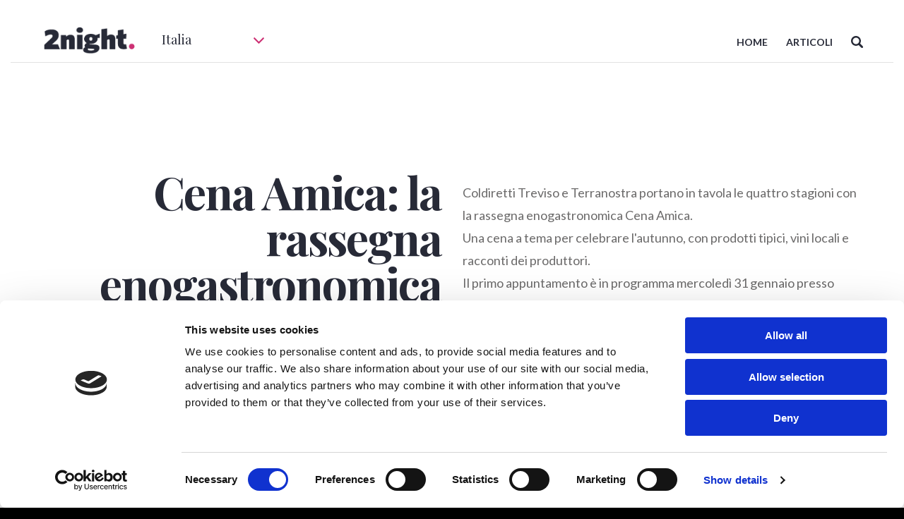

--- FILE ---
content_type: text/html; charset=utf-8
request_url: https://2night.it/9ed3bf-/cena-amica-la-rassegna-enogastronomica-2024-di-coldiretti-treviso.html
body_size: 32298
content:
<!DOCTYPE html><html lang="it"><head>    <meta charset="UTF-8">    <meta name="viewport" content="width=device-width, initial-scale=1.0">    <meta http-equiv="X-UA-Compatible" content="ie=edge">    <meta name="description" content="Mercoledì 31 gennaio all'Agriturismo La Dolza">    <title>Cena Amica: la rassegna enogastronomica 2024 di Coldiretti Treviso</title>    <meta property="article:published_time" content="2024-01-23T00:30:00+01:00">    <meta property="article:modified_time" content="2024-01-30T16:47:58+01:00">    <meta property="og:title" content="Cena Amica: la rassegna enogastronomica 2024 di Coldiretti Treviso">    <meta property="og:type" content="article">    <meta property="og:image" content="https://2night.s3.eu-west-1.amazonaws.com/pics/articles/original/9d1/65b01a97631166e2e4ff3dda.jpg">    <meta property="og:url" content="https://2night.it/9ed3bf-/cena-amica-la-rassegna-enogastronomica-2024-di-coldiretti-treviso.html">    <meta property="og:site_name" content="2night">    <meta property="fb:app_id" content="111991172174362">    <meta property="og:description" content="Mercoledì 31 gennaio all'Agriturismo La Dolza">    <meta property="og:updated_time" content="2024-01-30T16:47:58+01:00">    <meta name="robots" content="noodp, noydir">    <link rel="canonical" href="https://2night.it/9ed3bf-/cena-amica-la-rassegna-enogastronomica-2024-di-coldiretti-treviso.html">    <link rel="stylesheet" href="/css/libraries/owl.carousel.min.css">    <link rel="stylesheet" href="/css/libraries/owl.theme.default.min.css">    <link rel="stylesheet" href="/css/libraries/selectize.css">    <link rel="stylesheet" href="/css/libraries/jquery-ui.css">    <link rel="stylesheet" href="/css/libraries/dropdown.css">    <link rel="stylesheet" href="https://use.fontawesome.com/releases/v5.7.2/css/all.css" integrity="sha384-fnmOCqbTlWIlj8LyTjo7mOUStjsKC4pOpQbqyi7RrhN7udi9RwhKkMHpvLbHG9Sr" crossorigin="anonymous">    <link rel="stylesheet" href="/css/main.min.css">    <link rel="stylesheet" href="/css/custom.css">    <script data-2n-tag="page-script-google-optimize">dataLayer = [{'expired': false}];</script>    <!-- Google Tag Manager -->    <script>(function(w,d,s,l,i){w[l]=w[l]||[];w[l].push({'gtm.start':        new Date().getTime(),event:'gtm.js'});var f=d.getElementsByTagName(s)[0],        j=d.createElement(s),dl=l!='dataLayer'?'&l='+l:'';j.async=true;j.src=        'https://www.googletagmanager.com/gtm.js?id='+i+dl;f.parentNode.insertBefore(j,f);        })(window,document,'script','dataLayer','GTM-PKXRZQH5');</script>    <!-- End Google Tag Manager --></head><body>    <!-- Google Tag Manager (noscript) -->    <noscript><iframe src="https://www.googletagmanager.com/ns.html?id=GTM-PKXRZQH5" height="0" width="0" style="display:none;visibility:hidden"></iframe></noscript>    <!-- End Google Tag Manager (noscript) -->    <div id="fb-root"></div>    <script async="" defer="" src="https://connect.facebook.net/it_IT/sdk.js#xfbml=1&amp;version=v3.2"></script>    <div class="container-fluid container-fluid-bg">        <header class="mainHeaderBL">            <div class="container">                <div class="main-menubl row row--nm">                    <div class="col-md-5 logo">                        <div class="logo-container row">                            <div class="logoCont not-padding">                                <a data-2n-tag="page-link-homepage" href="/">                                    <img alt="" src="/images/header/Logoblack.png">                                </a>                            </div>                            <div class="selectorCont not-padding">                                <div class="selector-city">                                    <h3 class="selector-text" data-2n-tag="page-city-selected">Italia</h3>                                    <span class="arrow-city">                                                    <svg width="15" height="9" viewBox="0 0 15 9" fill="none" xmlns="http://www.w3.org/2000/svg">                                                        <path fill-rule="evenodd" clip-rule="evenodd" d="M14.8501 0.927759L14.0987 0.15469C13.9985 0.0514549 13.8832 0 13.7528 0C13.6227 0 13.5074 0.0514549 13.4073 0.15469L7.50008 6.23194L1.59313 0.154852C1.49295 0.0516174 1.37766 0.000162489 1.24742 0.000162489C1.11712 0.000162489 1.00183 0.0516174 0.901698 0.154852L0.150353 0.927975C0.0500125 1.03099 0 1.14961 0 1.28366C0 1.41761 0.0501704 1.53623 0.150353 1.63924L7.15436 8.84542C7.25449 8.94849 7.36984 9 7.50008 9C7.63032 9 7.74546 8.94849 7.84553 8.84542L14.8501 1.63924C14.9503 1.53617 15 1.41755 15 1.28366C15 1.14961 14.9503 1.03099 14.8501 0.927759Z" fill="#CD3174"></path>                                                    </svg>                                                </span>                                </div>                                <div class="content-city">                                    <div class="list-city">                                        <ul class="cities" data-2n-tag="page-city-list">                                                                                                                                                                                                                                                                                                                                                                                                                                                                                                                                                                                                                                                                                                                                                                                                                                                                                                                                                                                                                                                                                                                                                                                                                                                                                                                                                                                                                                                                                                                                                                                                                                                                                        <li data-name="Bari"><a href="/bari/">Bari</a></li><li data-name="Barletta"><a href="/barletta/">Barletta</a></li><li data-name="Bologna"><a href="/bologna/">Bologna</a></li><li data-name="Brescia"><a href="/brescia/">Brescia</a></li><li data-name="Brindisi"><a href="/brindisi/">Brindisi</a></li><li data-name="Firenze"><a href="/firenze/">Firenze</a></li><li data-name="Jesolo"><a href="/jesolo/">Jesolo</a></li><li data-name="Lecce"><a href="/lecce/">Lecce</a></li><li data-name="Matera"><a href="/matera/">Matera</a></li><li data-name="Milano"><a href="/milano/">Milano</a></li><li data-name="Monza"><a href="/monza/">Monza</a></li><li data-name="Ostia"><a href="/ostia/">Ostia</a></li><li data-name="Padova"><a href="/padova/">Padova</a></li><li data-name="Pescara"><a href="/pescara/">Pescara</a></li><li data-name="Rimini"><a href="/rimini/">Rimini</a></li><li data-name="Roma"><a href="/roma/">Roma</a></li><li data-name="Torino"><a href="/torino/">Torino</a></li><li data-name="Treviso"><a href="/treviso/">Treviso</a></li><li data-name="Venezia"><a href="/venezia/">Venezia</a></li><li data-name="Verona"><a href="/verona/">Verona</a></li><li data-name="Vicenza"><a href="/vicenza/">Vicenza</a></li></ul>                                    </div>                                </div>                            </div>                        </div>                    </div>                    <div class="col-md-7 menu-container">                        <div class="menu">                            <ul class="top-menu">                                                                                                                                                                                                                            <li class="menu-item"><a data-2n-tag="page-link-homepage" href="/">HOME</a></li><li class="menu-item"><a data-2n-tag="page-link-article" href="/italia/articoli.html">ARTICOLI</a></li><li class="menu-item" id="icon-search">                                    <svg width="17" height="17" viewBox="0 0 17 17" fill="none" xmlns="http://www.w3.org/2000/svg">                                                 <path fill-rule="evenodd" clip-rule="evenodd" d="M12.8908 10.8818L16.584 14.5749C17.1387 15.1297 17.1387 16.0292 16.584 16.584C16.0291 17.1387 15.1296 17.1387 14.5748 16.584L10.8816 12.8907C10.8705 12.8796 10.8613 12.8674 10.8521 12.8553C10.845 12.8459 10.838 12.8365 10.83 12.8276C9.7277 13.5543 8.40825 13.9785 6.98916 13.9785C3.12913 13.9785 0 10.8492 0 6.98923C0 3.12919 3.12919 0 6.98923 0C10.8493 0 13.9785 3.12919 13.9785 6.98929C13.9785 8.40831 13.5543 9.72784 12.8276 10.8302C12.8365 10.8381 12.8458 10.8451 12.8551 10.8522C12.8674 10.8614 12.8796 10.8706 12.8908 10.8818ZM2.42288 6.98923C2.42288 9.51112 4.46726 11.5555 6.98923 11.5555C9.51105 11.5555 11.5555 9.51112 11.5555 6.98923C11.5555 4.46733 9.51105 2.42288 6.98923 2.42288C4.46733 2.42288 2.42288 4.46726 2.42288 6.98923Z" fill="#272A37"></path>                                            </svg>                                </li></ul>                        </div>                    </div>                    <div class="content-hamburguer">                        <div class="hamburger-menu-black">                            <div class="bar">                            </div>                        </div>                    </div>                </div>                <div class="content-search container-fluid">                    <div class="container">                        <div class="row">                            <div class="col-md-12">                                <input type="search" name="Search" id="search" placeholder="SEARCH">                            </div>                        </div>                    </div>                </div>            </div>        </header>        <div class="row banner-mobile-event">            <div class="col-md-12 not-padding">                <img alt="" data-2n-tag="page-event-photo" src="https://d3nu7sbd9ucju9.cloudfront.net/articles/original/9d1/65b01a97631166e2e4ff3dda.jpg/w=1169&amp;h=615&amp;bri=0&amp;high=0">            </div>        </div>    </div>    <div class="container-fluid container-fluid-bg content-event pt100 pb60 ptm20">        <div class="container">            <div class="row">                <div class="col-md-6">                    <div class="title pb40 pbm0">                        <h1 data-2n-tag="page-event-heading">Cena Amica: la rassegna enogastronomica 2024 di Coldiretti Treviso</h1>                        <span data-2n-tag="page-event-subheading">Mercoledì 31 gennaio all'Agriturismo La Dolza</span>                    </div>                    <div class="tabs-events container-fluid container-fluid-bg mobile mtm20">                        <div class="container">                            <ul class="tabs-event row">                                <li id="tab-01" data-id="01" class="col-md-4 active" data-2n-tag="page-tab-review">                                    <span>                                                    <svg width="16" height="16" viewBox="0 0 16 16" fill="none" xmlns="http://www.w3.org/2000/svg">                                                        <path d="M3.02353 14.125C3.02371 14.1244 3.02388 14.1239 3.02406 14.1233L4.07928 10.723L4.07955 10.7222C4.23159 10.2355 4.06139 9.71061 3.68107 9.42372L3.67943 9.42249L0.919404 7.32272C0.918915 7.32235 0.918427 7.32198 0.917939 7.32161C0.557572 7.05009 0.417328 6.57844 0.54826 6.1563C0.68034 5.73046 1.07004 5.42132 1.53137 5.42406M3.02353 14.125L1.53373 5.42407C1.53295 5.42407 1.53216 5.42406 1.53137 5.42406M3.02353 14.125C2.8907 14.5465 3.02922 15.0177 3.38702 15.2908L3.38738 15.2911C3.75157 15.5685 4.25118 15.568 4.61463 15.2887C4.61506 15.2884 4.61549 15.2881 4.61592 15.2877L7.37075 13.1865C7.37108 13.1863 7.37141 13.186 7.37174 13.1858C7.74773 12.9029 8.24882 12.9029 8.6248 13.1858C8.62511 13.1861 8.62542 13.1863 8.62573 13.1865L11.3843 15.2898C11.3845 15.2901 11.3848 15.2903 11.3851 15.2905C11.7483 15.5689 12.2478 15.5703 12.6123 15.2919L3.02353 14.125ZM1.53137 5.42406H4.94615H4.95045V5.42407C5.08556 5.42524 5.21979 5.3962 5.34437 5.3381M1.53137 5.42406L5.34437 5.3381M5.34437 5.3381L5.38017 5.31694L5.38304 5.31596M5.34437 5.3381L5.38304 5.31596M5.38304 5.31596L5.39089 5.31171L5.40069 5.30694C5.66368 5.17887 5.87207 4.9381 5.96739 4.63441C5.96746 4.63419 5.96753 4.63397 5.9676 4.63376L7.02384 1.2308L7.02425 1.22945C7.15646 0.807731 7.54206 0.5 8.00055 0.5C8.45915 0.5 8.84484 0.807589 8.97709 1.22946L8.97754 1.23088L10.0341 4.63662C10.0341 4.63678 10.0342 4.63694 10.0342 4.63709C10.1852 5.11914 10.6045 5.42336 11.0542 5.42406C11.0543 5.42406 11.0544 5.42406 11.0545 5.42406L14.4687 5.42406H14.4704V5.92406L5.38304 5.31596ZM12.3187 9.42456L12.3172 9.4257C11.9375 9.71243 11.7677 10.2363 11.9191 10.7219L11.9192 10.7225L12.9749 14.1242C12.9751 14.1248 12.9753 14.1254 12.9755 14.126C13.1082 14.5468 12.9705 15.0183 12.6125 15.2917L12.3187 9.42456ZM12.3187 9.42456L15.0813 7.3217M12.3187 9.42456L15.0813 7.3217M15.0813 7.3217C15.0817 7.32142 15.0821 7.32113 15.0824 7.32085M15.0813 7.3217L15.0824 7.32085M15.0824 7.32085C15.4415 7.04964 15.5832 6.57856 15.4513 6.15538C15.4514 6.15555 15.4515 6.15571 15.4515 6.15587L15.0824 7.32085ZM4.31068 14.8917C4.12641 15.0338 3.87541 15.0343 3.69036 14.8933C3.50532 14.7521 3.42858 14.5019 3.5007 14.2744L4.31068 14.8917Z" stroke="#B2B2B2"></path>                                                        </svg>                                                RECENSIONE                                            </span>                                </li>                                <li id="tab-02" data-id="02" class="col-md-4" data-2n-tag="page-tab-info">                                    <span>                                                <svg width="11" height="15" viewBox="0 0 11 15" fill="none" xmlns="http://www.w3.org/2000/svg">                                                    <path fill-rule="evenodd" clip-rule="evenodd" d="M3.33325 5.41665C3.33325 4.26813 4.26807 3.33331 5.41659 3.33331C6.5651 3.33331 7.49992 4.26813 7.49992 5.41665C7.49992 6.56516 6.5651 7.49998 5.41659 7.49998C4.26807 7.49998 3.33325 6.56516 3.33325 5.41665ZM3.92849 5.41665C3.92849 6.23718 4.59605 6.90474 5.41659 6.90474C6.23712 6.90474 6.90468 6.23718 6.90468 5.41665C6.90468 4.59611 6.23712 3.92855 5.41659 3.92855C4.59605 3.92855 3.92849 4.59611 3.92849 5.41665Z" fill="#B2B2B2"></path>                                                    <path fill-rule="evenodd" clip-rule="evenodd" d="M5.41721 0C6.86407 0 8.22448 0.546505 9.24762 1.53871C11.1411 3.37464 11.3764 6.82899 9.75072 8.93036L5.41721 15L1.07722 8.92187C-0.54195 6.82899 -0.306645 3.37464 1.58681 1.53871C2.60994 0.546505 3.97008 0 5.41721 0ZM5.41721 14.0374L9.29254 8.61013C10.7676 6.7027 10.5572 3.5831 8.8482 1.92606C7.93155 1.0374 6.71323 0.547875 5.41721 0.547875C4.1212 0.547875 2.90287 1.0374 1.98651 1.92606C0.27752 3.5831 0.0670739 6.7027 1.53568 8.60164L5.41721 14.0374Z" fill="#B2B2B2"></path>                                                </svg>                                                INFO                                            </span>                                </li>                                <li id="tab-03" data-id="03" class="col-md-4" data-2n-tag="page-tab-comment">                                    <span>                                                <svg width="7" height="3" viewBox="0 0 7 3" fill="none" xmlns="http://www.w3.org/2000/svg">                                                    <path fill-rule="evenodd" clip-rule="evenodd" d="M6.44167 0.0146074C6.68027 0.0146074 6.87377 0.208058 6.87377 0.446706C6.87377 0.685354 6.68023 0.878805 6.44167 0.878805H1.36472C1.12607 0.878805 0.932624 0.685354 0.932624 0.446706C0.932624 0.208058 1.12607 0.0146074 1.36472 0.0146074H6.44167ZM0.932624 2.40299C0.932624 2.16434 1.12607 1.97089 1.36472 1.97089H6.44167C6.68027 1.97089 6.87377 2.16434 6.87377 2.40299C6.87377 2.64164 6.68023 2.83509 6.44167 2.83509H1.36472C1.12607 2.83509 0.932624 2.64164 0.932624 2.40299Z" fill="#B2B2B2"></path>                                                </svg>                                                COMMENTI                                            </span>                                </li>                            </ul>                        </div>                    </div>                    <div class="info-event dnone" id="contenttab-01">                        <div class="content-info">                            <div class="site-event">                                <div class="sen row pt15 pb15" data-2n-tag="page-event-place">                                    <div class="col-md-1 d-flex justify-content-end not-padding">                                        <svg width="24" height="34" viewBox="0 0 24 34" fill="none" xmlns="http://www.w3.org/2000/svg">                                            <path fill-rule="evenodd" clip-rule="evenodd" d="M8 11.5C8 9.01921 10.0192 7 12.5 7C14.9808 7 17 9.01921 17 11.5C17 13.9808 14.9808 16 12.5 16C10.0192 16 8 13.9808 8 11.5ZM9.28571 11.5C9.28571 13.2724 10.7276 14.7143 12.5 14.7143C14.2724 14.7143 15.7143 13.2724 15.7143 11.5C15.7143 9.72764 14.2724 8.28571 12.5 8.28571C10.7276 8.28571 9.28571 9.72764 9.28571 11.5Z" fill="black"></path>                                            <path fill-rule="evenodd" clip-rule="evenodd" d="M12.0012 0C15.2066 0 18.2204 1.23875 20.487 3.48774C24.6818 7.64918 25.2031 15.479 21.6016 20.2422L12.0012 34L2.38645 20.2229C-1.20063 15.479 -0.679337 7.64918 3.51539 3.48774C5.78203 1.23875 8.79525 0 12.0012 0ZM12.0012 31.8181L20.5865 19.5163C23.8545 15.1928 23.3882 8.1217 19.6022 4.36573C17.5714 2.35144 14.8724 1.24185 12.0012 1.24185C9.13005 1.24185 6.43098 2.35144 4.40089 4.36573C0.614814 8.1217 0.148594 15.1928 3.40212 19.497L12.0012 31.8181Z" fill="black"></path>                                        </svg>                                    </div>                                    <div class="col-md-11">                                        <strong data-2n-tag="page-event-place-name">Agriturismo La Dolza </strong>                                        <p data-2n-tag="page-event-place-address">Via La Dolza, Follina (TV)</p>                                    </div>                                </div>                                <div class="row">                                    <div class="col-md-12" data-2n-tag="page-event-place">                                        <div class="mapa">                                            <img data-2n-tag="page-event-place-map" src="https://maps.googleapis.com/maps/api/staticmap?center=45.9654,12.1324&amp;zoom=17&amp;size=557x144&amp;maptype=roadmap&amp;markers=color:red%7C45.9654,12.1324&amp;key=AIzaSyAHeCjsEVW15MJV4WAFkD9cLhjwauKNYQw">                                        </div>                                    </div>                                </div>                                <div class="row time-date" data-2n-tag="page-event-time">                                    <div class="col-md-4 d-flex justify-content-center">                                        <div class="time-mb row align-items-center pt10 pb15">                                            <div class="col-md-4">                                                <svg width="34" height="34" viewBox="0 0 34 34" fill="none" xmlns="http://www.w3.org/2000/svg">                                                    <path fill-rule="evenodd" clip-rule="evenodd" d="M0 17C0 7.6262 7.6262 0 17 0C26.3738 0 34 7.6262 34 17C34 26.3738 26.3738 34 17 34C7.6262 34 0 26.3738 0 17ZM1.13333 17C1.13333 25.7488 8.25123 32.8667 17 32.8667C25.7488 32.8667 32.8667 25.7488 32.8667 17C32.8667 8.25123 25.7488 1.13333 17 1.13333C8.25123 1.13333 1.13333 8.25123 1.13333 17Z" fill="black"></path>                                                    <path fill-rule="evenodd" clip-rule="evenodd" d="M17.3125 8.57895V14.4506C18.28 14.7094 19 15.6079 19 16.6842C19 17.9614 17.9909 19 16.75 19C15.7049 19 14.8313 18.2589 14.5799 17.2632H10.5625C10.252 17.2632 10 17.0044 10 16.6842C10 16.3641 10.252 16.1053 10.5625 16.1053H14.5799C14.7846 15.2953 15.4006 14.6614 16.1875 14.4506V8.57895C16.1875 8.25879 16.4395 8 16.75 8C17.0605 8 17.3125 8.25879 17.3125 8.57895ZM15.625 16.6842C15.625 17.3228 16.1296 17.8421 16.75 17.8421C17.3704 17.8421 17.875 17.3228 17.875 16.6842C17.875 16.0456 17.3704 15.5263 16.75 15.5263C16.1296 15.5263 15.625 16.0456 15.625 16.6842Z" fill="black"></path>                                                    <path fill-rule="evenodd" clip-rule="evenodd" d="M16.5 6C16.776 6 17 5.702 17 5.33333V4.66667C17 4.298 16.776 4 16.5 4C16.224 4 16 4.298 16 4.66667V5.33333C16 5.702 16.224 6 16.5 6Z" fill="black"></path>                                                    <path fill-rule="evenodd" clip-rule="evenodd" d="M16.5 28C16.224 28 16 28.298 16 28.6667V29.3333C16 29.702 16.224 30 16.5 30C16.776 30 17 29.702 17 29.3333V28.6667C17 28.298 16.776 28 16.5 28Z" fill="black"></path>                                                    <path fill-rule="evenodd" clip-rule="evenodd" d="M29.3333 16H28.6667C28.2987 16 28 16.2235 28 16.5C28 16.7765 28.2987 17 28.6667 17H29.3333C29.7013 17 30 16.7765 30 16.5C30 16.2235 29.7013 16 29.3333 16Z" fill="black"></path>                                                    <path fill-rule="evenodd" clip-rule="evenodd" d="M5.33333 16H4.66667C4.29867 16 4 16.2235 4 16.5C4 16.7765 4.29867 17 4.66667 17H5.33333C5.70133 17 6 16.7765 6 16.5C6 16.2235 5.70133 16 5.33333 16Z" fill="black"></path>                                                    <path fill-rule="evenodd" clip-rule="evenodd" d="M25.7389 7.21639L25.2166 7.73877C24.9278 8.02766 24.9278 8.49462 25.2166 8.78351C25.3607 8.92759 25.5498 9 25.7389 9C25.928 9 26.1171 8.92759 26.2611 8.78351L26.7834 8.26114C27.0722 7.97225 27.0722 7.50529 26.7834 7.21639C26.4946 6.9275 26.0277 6.92824 25.7389 7.21639Z" fill="black"></path>                                                    <path fill-rule="evenodd" clip-rule="evenodd" d="M7.73887 25.2164L7.21662 25.7388C6.92779 26.0277 6.92779 26.4946 7.21662 26.7835C7.36066 26.9276 7.54977 27 7.73887 27C7.92798 27 8.11708 26.9276 8.26113 26.7835L8.78338 26.2611C9.07221 25.9722 9.07221 25.5053 8.78338 25.2164C8.49455 24.9275 8.02696 24.9282 7.73887 25.2164Z" fill="black"></path>                                                    <path fill-rule="evenodd" clip-rule="evenodd" d="M26.2611 25.2166C25.9723 24.9278 25.5054 24.9278 25.2166 25.2166C24.9278 25.5055 24.9278 25.9724 25.2166 26.2612L25.7389 26.7835C25.8829 26.9276 26.072 27 26.2611 27C26.4502 27 26.6393 26.9276 26.7834 26.7835C27.0722 26.4947 27.0722 26.0278 26.7834 25.7389L26.2611 25.2166Z" fill="black"></path>                                                    <path fill-rule="evenodd" clip-rule="evenodd" d="M8.26113 7.21664C7.9723 6.92779 7.50545 6.92779 7.21662 7.21664C6.92779 7.50549 6.92779 7.97239 7.21662 8.26124L7.73887 8.78354C7.88292 8.9276 8.07202 9 8.26113 9C8.45023 9 8.63934 8.9276 8.78338 8.78354C9.07221 8.49469 9.07221 8.0278 8.78338 7.73894L8.26113 7.21664Z" fill="black"></path>                                                </svg>                                            </div>                                            <div class="col-md-8">                                                <p>Orario</p>                                                <strong data-2n-tag="page-event-starting-time">19:30</strong>                                            </div>                                        </div>                                    </div>                                    <div class="col-md-8">                                                                            </div>                                </div>                            </div>                        </div>                    </div>                </div>                <div class="col-md-6">                    <div class="review-event dblock" id="contenttab-02">                        <div data-2n-tag="page-event-text"><div><div></div><div><p>Coldiretti Treviso e Terranostra portano in tavola le quattro stagioni con la rassegna enogastronomica Cena Amica.<br>Una cena a tema per celebrare l'autunno, con prodotti tipici, vini locali e racconti dei produttori.<br>Il primo appuntamento è in programma&nbsp;mercoledì 31 gennaio presso l’Agriturismo La Dolza - Via la Dolza, 7 - Follina (TV).<br><br>𝗠𝗲𝗻𝘂̀ 𝗱𝗲𝗹𝗹𝗮 𝗜° 𝘀𝘁𝗮𝗴𝗶𝗼𝗻𝗲: 𝗚𝗮𝗹𝗮̀ 𝗱'𝗜𝗻𝘃𝗲𝗿𝗻𝗼<br>𝘈𝘱𝘦𝘳𝘪𝘵𝘪𝘷𝘰<br>- Radicchio Rosso Tardivo di Treviso IGP in Tempura<br>- Focaccia Salata al Radicchio<br>-&nbsp;Scaglie di Formaggio Affinato<br>-&nbsp;Prosciutto Crudo e Grissini di Pier<br>- Sorbetto al Prosecco DOCG<br>𝘈𝘯𝘵𝘪𝘱𝘢𝘴𝘵𝘪<br>- Croissant Salato con Soppressa e Radicchio Rosso Tardivo di Treviso IGP Sottolio<br>𝘗𝘳𝘪𝘮𝘪<br>- Risotto al Radicchio Rosso Tardivo di Treviso IGP con Scorzette d’Arancia<br>- Tortelli alla Salsiccia con Crema di Formaggio e Rosmarino<br>𝘚𝘦𝘤𝘰𝘯𝘥𝘰 𝘦 𝘤𝘰𝘯𝘵𝘰𝘳𝘯𝘪<br>- Tagliata di Filetto ai Ferri con Contorni di Stagione<br>- Selezione di Formaggi:<br>Caciotta al Fumo del Cansiglio, Stagionato Sotto Fieno, Grotta del Caglieron, con Mostarda e Frutta Secca<br>𝘋𝘰𝘭𝘤𝘪<br>- Mousse di Lamponi e Mirtilli su Fregolotta<br>-&nbsp;Biscotti Secchi con Caffè<br>- Selezione di Vini del Territorio in Abbinamento alle Portate<br>-&nbsp; &nbsp;Acqua &amp; Caffè<br>𝟓𝟓 € 𝗮 𝗣𝗲𝗿𝘀𝗼𝗻𝗮<br>Evento su prenotazione<br>Tel. 0438 85940 – Cell.335 5304304<br>Altre info <a href="https://www.facebook.com/events/1098936384619243?active_tab=about" rel="nofollow"><strong>qui</strong></a></p></div></div><div><p>31 gennaio</p></div></div>                        <!--<div class="per-info">                            <span>Per info e prenotazioni:</span>                            <p>Costo: </p>                            <p>telefono - email</p>                        </div>-->                        <div class="gallery-event"></div>                        <ul class="tags-event" data-2n-tag="page-event-tag">                                                                                                                                        <li>CENA</li></ul>                    </div>                    <div class="coments-event dnone" id="contenttab-03">                        <ul class="review-social-share pt30 pb30" data-2n-tag="page-socialshare">                            <li>                                <a class="fb" onclick="javascript:window.open(this.href, '', 'menubar=no,toolbar=no,resizable=yes,scrollbars=yes,height=500,width=600');return false;" href="https://www.facebook.com/share.php?u=https://2night.it/9ed3bf-/cena-amica-la-rassegna-enogastronomica-2024-di-coldiretti-treviso.html#utm_source=social&amp;utm_medium=facebook&amp;utm_campaign=facebook">                                    <svg aria-hidden="true" focusable="false" data-prefix="fab" data-icon="facebook-f" class="svg-inline--fa fa-facebook-f fa-w-9" role="img" xmlns="http://www.w3.org/2000/svg" viewBox="0 0 264 512">                                        <path fill="currentColor" d="M215.8 85H264V3.6C255.7 2.5 227.1 0 193.8 0 124.3 0 76.7 42.4 76.7 120.3V192H0v91h76.7v229h94V283h73.6l11.7-91h-85.3v-62.7c0-26.3 7.3-44.3 45.1-44.3z">                                        </path>                                    </svg>                                </a>                            </li>                            <!-- <li>                                <a href="" class="tw" onclick="javascript:window.open(this.href, '', 'menubar=no,toolbar=no,resizable=yes,scrollbars=yes,height=500,width=600');return false;">                                    <svg aria-hidden="true" focusable="false" data-prefix="fab" data-icon="twitter" class="svg-inline--fa fa-twitter fa-w-16" role="img" xmlns="http://www.w3.org/2000/svg" viewBox="0 0 512 512">                                        <path fill="currentColor" d="M459.37 151.716c.325 4.548.325 9.097.325 13.645 0 138.72-105.583 298.558-298.558 298.558-59.452 0-114.68-17.219-161.137-47.106 8.447.974 16.568 1.299 25.34 1.299 49.055 0 94.213-16.568 130.274-44.832-46.132-.975-84.792-31.188-98.112-72.772 6.498.974 12.995 1.624 19.818 1.624 9.421 0 18.843-1.3 27.614-3.573-48.081-9.747-84.143-51.98-84.143-102.985v-1.299c13.969 7.797 30.214 12.67 47.431 13.319-28.264-18.843-46.781-51.005-46.781-87.391 0-19.492 5.197-37.36 14.294-52.954 51.655 63.675 129.3 105.258 216.365 109.807-1.624-7.797-2.599-15.918-2.599-24.04 0-57.828 46.782-104.934 104.934-104.934 30.213 0 57.502 12.67 76.67 33.137 23.715-4.548 46.456-13.32 66.599-25.34-7.798 24.366-24.366 44.833-46.132 57.827 21.117-2.273 41.584-8.122 60.426-16.243-14.292 20.791-32.161 39.308-52.628 54.253z">                                        </path>                                    </svg>                                </a>                            </li> -->                            <li class="mobile">                                <a class="whatsapp-social-share" data-action="share/whatsapp/share" rel="nofollow" data-2n-tag="page-socialshare-whatsapp" href="whatsapp://send?text=Cena Amica: la rassegna enogastronomica 2024 di Coldiretti Treviso - https://2night.it/9ed3bf-/cena-amica-la-rassegna-enogastronomica-2024-di-coldiretti-treviso.html">                                    <svg aria-hidden="true" focusable="false" data-prefix="fab" data-icon="whatsapp" class="whatsapp-social-share-svg" role="img" xmlns="http://www.w3.org/2000/svg" viewBox="0 0 70 70">                                        <path fill="#00E676" d="M10.7 32.8l.6.3c2.5 1.5 5.3 2.2 8.1 2.2 8.8 0 16-7.2 16-16 0-4.2-1.7-8.3-4.7-11.3s-7-4.7-11.3-4.7c-8.8 0-16 7.2-15.9 16.1 0 3 .9 5.9 2.4 8.4l.4.6-1.6 5.9 6-1.5z"></path>                                        <path fill="#FFF" d="M32.4 6.4C29 2.9 24.3 1 19.5 1 9.3 1 1.1 9.3 1.2 19.4c0 3.2.9 6.3 2.4 9.1L1 38l9.7-2.5c2.7 1.5 5.7 2.2 8.7 2.2 10.1 0 18.3-8.3 18.3-18.4 0-4.9-1.9-9.5-5.3-12.9zM19.5 34.6c-2.7 0-5.4-.7-7.7-2.1l-.6-.3-5.8 1.5L6.9 28l-.4-.6c-4.4-7.1-2.3-16.5 4.9-20.9s16.5-2.3 20.9 4.9 2.3 16.5-4.9 20.9c-2.3 1.5-5.1 2.3-7.9 2.3zm8.8-11.1l-1.1-.5s-1.6-.7-2.6-1.2c-.1 0-.2-.1-.3-.1-.3 0-.5.1-.7.2 0 0-.1.1-1.5 1.7-.1.2-.3.3-.5.3h-.1c-.1 0-.3-.1-.4-.2l-.5-.2c-1.1-.5-2.1-1.1-2.9-1.9-.2-.2-.5-.4-.7-.6-.7-.7-1.4-1.5-1.9-2.4l-.1-.2c-.1-.1-.1-.2-.2-.4 0-.2 0-.4.1-.5 0 0 .4-.5.7-.8.2-.2.3-.5.5-.7.2-.3.3-.7.2-1-.1-.5-1.3-3.2-1.6-3.8-.2-.3-.4-.4-.7-.5h-1.1c-.2 0-.4.1-.6.1l-.1.1c-.2.1-.4.3-.6.4-.2.2-.3.4-.5.6-.7.9-1.1 2-1.1 3.1 0 .8.2 1.6.5 2.3l.1.3c.9 1.9 2.1 3.6 3.7 5.1l.4.4c.3.3.6.5.8.8 2.1 1.8 4.5 3.1 7.2 3.8.3.1.7.1 1 .2h1c.5 0 1.1-.2 1.5-.4.3-.2.5-.2.7-.4l.2-.2c.2-.2.4-.3.6-.5s.4-.4.5-.6c.2-.4.3-.9.4-1.4v-.7s-.1-.1-.3-.2z"></path>                                    </svg>                                </a>                            </li>                            <!--                            <li>                                <a href="" class="prin">                                    <svg aria-hidden="true" focusable="false" data-prefix="fab" data-icon="pinterest-p" class="svg-inline--fa fa-pinterest-p fa-w-12" role="img" xmlns="http://www.w3.org/2000/svg" viewBox="0 0 384 512">                                        <path fill="currentColor" d="M204 6.5C101.4 6.5 0 74.9 0 185.6 0 256 39.6 296 63.6 296c9.9 0 15.6-27.6 15.6-35.4 0-9.3-23.7-29.1-23.7-67.8 0-80.4 61.2-137.4 140.4-137.4 68.1 0 118.5 38.7 118.5 109.8 0 53.1-21.3 152.7-90.3 152.7-24.9 0-46.2-18-46.2-43.8 0-37.8 26.4-74.4 26.4-113.4 0-66.2-93.9-54.2-93.9 25.8 0 16.8 2.1 35.4 9.6 50.7-13.8 59.4-42 147.9-42 209.1 0 18.9 2.7 37.5 4.5 56.4 3.4 3.8 1.7 3.4 6.9 1.5 50.4-69 48.6-82.5 71.4-172.8 12.3 23.4 44.1 36 69.3 36 106.2 0 153.9-103.5 153.9-196.8C384 71.3 298.2 6.5 204 6.5z">                                        </path>                                    </svg>                                </a>                            </li>                            -->                        </ul>                        <div class="fb-comments" data-width="567" data-numposts="5" data-href="https://2night.it/9ed3bf-/cena-amica-la-rassegna-enogastronomica-2024-di-coldiretti-treviso.html" href="https://2night.it/9ed3bf-/cena-amica-la-rassegna-enogastronomica-2024-di-coldiretti-treviso.html"></div>                    </div>                </div>            </div>        </div>    </div>    <div class="container-fluid container-fluid-bg breadbottom">        <div class="container">            <div class="row">                <div class="col-md-12">                    <ul class="breadcrumb" itemscope="" itemtype="https://schema.org/BreadcrumbList" data-2n-tag="page-breadcrumb">                        <li itemprop="itemListElement" itemscope="" itemtype="https://schema.org/ListItem">                            <a itemtype="https://schema.org/Thing" itemprop="item" data-2n-tag="page-link-homepage" href="/">                                <span itemprop="name">2NIGHT.IT</span>                            </a>                            <meta itemprop="position" content="1">                        </li>                        <li itemprop="itemListElement" itemscope="" itemtype="https://schema.org/ListItem">                            <a itemtype="https://schema.org/Thing" itemprop="item" data-2n-tag="page-breadcrumb-2" href="/italia/eventi-evento.html">                                <span itemprop="name">Evento</span>                            </a>                            <meta itemprop="position" content="2">                        </li>                        <li itemprop="itemListElement" itemscope="" itemtype="https://schema.org/ListItem">                            <a itemtype="https://schema.org/Thing" itemprop="item" data-2n-tag="page-breadcrumb-3" href="/9ed3bf-/cena-amica-la-rassegna-enogastronomica-2024-di-coldiretti-treviso.html">                                <span itemprop="name">Cena Amica: La Rassegna Enogastronomica 2024 Di Coldiretti Treviso</span>                            </a>                            <meta itemprop="position" content="3">                        </li>                    </ul>                </div>            </div>        </div>    </div>    <div class="container-fluid container-fluid-bg articles-event pt60 pb60">        <div class="container">            <div class="row mb30">                <div class="col-md-12">                    <h3>ALTRO SU 2NIGHT</h3>                </div>            </div>            <div class="row" data-2n-tag="container-other-article">                                                            <div class="col-md-4" data-2n-tag="template-other-article">                    <article>                        <div class="thumbnail-article">                            <a data-2n-tag="template-other-article-uri" title="​Perché il World Pizza Day cade il 17 gennaio" href="/f0bf05-/perche-il-world-pizza-day-cade-il-17-gennaio.html">                                <img alt="" data-2n-tag="template-other-article-photo" src="https://d3nu7sbd9ucju9.cloudfront.net/articles/original/456/68d273fdb44e142f7c6e7fa6.jpg/w=343&amp;h=180&amp;bri=0&amp;high=0">                            </a>                        </div>                        <div class="content-article">                            <ul class="tags" data-2n-tag="template-other-article-tag">                                                                                            <li>NOTIZIE</li></ul>                            <h3 data-2n-tag="template-other-article-heading">                                <a data-2n-tag="template-other-article-uri" title="​Perché il World Pizza Day cade il 17 gennaio" href="/f0bf05-/perche-il-world-pizza-day-cade-il-17-gennaio.html">​Perché il World Pizza Day cade il 17 gennaio</a>                            </h3>                            <p data-2n-tag="template-other-article-subheading"></p>                        </div>                    </article>                </div><div class="col-md-4" data-2n-tag="template-other-article">                    <article>                        <div class="thumbnail-article">                            <a data-2n-tag="template-other-article-uri" title="​Viaggi 2026: città da weekend, sport che muove valigie e avventure sotto casa" href="/d19e36-/viaggi-2026-citta-da-weekend-sport-che-muove-valigie-avventure-sotto-casa.html">                                <img alt="" data-2n-tag="template-other-article-photo" src="https://d3nu7sbd9ucju9.cloudfront.net/articles/original/799/693abfa41c58d94cb03feecf.jpg/w=343&amp;h=180&amp;bri=0&amp;high=0">                            </a>                        </div>                        <div class="content-article">                            <ul class="tags" data-2n-tag="template-other-article-tag">                                                                                            <li>MAGAZINE</li></ul>                            <h3 data-2n-tag="template-other-article-heading">                                <a data-2n-tag="template-other-article-uri" title="​Viaggi 2026: città da weekend, sport che muove valigie e avventure sotto casa" href="/d19e36-/viaggi-2026-citta-da-weekend-sport-che-muove-valigie-avventure-sotto-casa.html">​Viaggi 2026: città da weekend, sport che muove valigie e avventure sotto casa</a>                            </h3>                            <p data-2n-tag="template-other-article-subheading"></p>                        </div>                    </article>                </div><div class="col-md-4" data-2n-tag="template-other-article">                    <article>                        <div class="thumbnail-article">                            <a data-2n-tag="template-other-article-uri" title="​Abbiamo scoperto la classifica dei migliori hotel del mondo secondo The World 50 Best" href="/5c13bc-/abbiamo-scoperto-la-classifica-dei-migliori-hotel-del-mondo-secondo-the-world-50-best.html">                                <img alt="" data-2n-tag="template-other-article-photo" src="https://d3nu7sbd9ucju9.cloudfront.net/articles/original/f25/69415481e842d9706cff26f4.jpg/w=343&amp;h=180&amp;bri=0&amp;high=0">                            </a>                        </div>                        <div class="content-article">                            <ul class="tags" data-2n-tag="template-other-article-tag">                                                                                            <li>CLASSIFICHE</li><li>MAGAZINE</li></ul>                            <h3 data-2n-tag="template-other-article-heading">                                <a data-2n-tag="template-other-article-uri" title="​Abbiamo scoperto la classifica dei migliori hotel del mondo secondo The World 50 Best" href="/5c13bc-/abbiamo-scoperto-la-classifica-dei-migliori-hotel-del-mondo-secondo-the-world-50-best.html">​Abbiamo scoperto la classifica dei migliori hotel del mondo secondo The World 50 Best</a>                            </h3>                            <p data-2n-tag="template-other-article-subheading"></p>                        </div>                    </article>                </div></div>        </div>    </div>    <div class="overlaysearch">        <span class="closebtn" title="Close Overlay">×</span>        <div class="search-content">            <form autocomplete="off" action="/o/search.html">                <div class="autocomplete" style="width:100%;">                    <input id="inputSearch" type="text" name="q" placeholder="Search" onkeyup="check_timing();">                    <button type="submit"><i class="fas fa-search"></i></button>                </div>            </form>        </div>    </div>    <footer class="default-footer">        <div class="container pt100 pb70 ptm0 pbm25">            <div class="row">                <div class="col-md-8">                    <div class="row columns-footer">                        <!-- Add class footerAccor to parent element to do the counting and perform Acordion action.-->                        <div class="footerAccor col-md-3">                                                        <div id="content-01" class="container-mobile dnone dblock ">                                                            <p><a rel="nofollow" href="/o/disclaimer.html">TERMINI DI SERVIZIO</a></p><p><a rel="nofollow" href="/o/privacy.html">INFORMATIVA PRIVACY</a></p><p><a rel="nofollow" onclick="javascript:CookieControl.open(); return false;" href="#">PREFERENZE COOKIE</a></p><p><a href="http://lab.2night.it/#section-discover" rel="nofollow">STAMPA</a></p></div>                        </div>                        <div class="footerAccor col-md-3 taR">                                                        <div id="content-02" class="container-mobile dnone dblock ">                                                                                                                            <p><a href="https://2night.us4.list-manage.com/subscribe?u=6575680895a3017c89e3eee45&amp;id=2462dc48e1" rel="nofollow">ISCRIVITI ALLA NEWSLETTER</a></p><p><a href="http://lab.2night.it/posizioni-aperte/" rel="nofollow">LAVORA CON NOI</a></p><p><a rel="nofollow" href="mailto:info@2night.it">CONTATTACI</a></p></div>                        </div>                        <div class="footerAccor col-md-3 taR">                                                        <div id="content-03" class="container-mobile dnone dblock ">                                                                                            <p><a href="https://company.2night.it" rel="nofollow">CHI SIAMO</a></p><p><a href="http://lab.2night.it" rel="nofollow">2NIGHT.LAB</a></p><p><a href="https://medium.com/2night" rel="nofollow">BLOG</a></p><p><a href="https://www.scribd.com/user/6442122/2night" rel="nofollow">2NIGHT MAGAZINE</a></p></div>                        </div>                        <div class="footerAccor col-md-3 taR">                                                        <div id="content-04" class="container-mobile dnone dblock">                                                                                            </div>                        </div>                    </div>                    <div class="row pt70 ptm25">                        <div class="col-md-12">                            <ul class="apps">                                <li>                                    <a href="https://itunes.apple.com/it/app/2night/id346999919?mt=8" rel="nofollow">                                        <svg width="125px" height="38px" viewBox="0 0 125 38" version="1.1" xmlns="http://www.w3.org/2000/svg" xmlns:xlink="http://www.w3.org/1999/xlink">                                                    <defs>                                                        <rect id="path-1" x="0" y="0" width="125" height="37"></rect>                                                    </defs>                                                    <g id="Symbols" stroke="none" stroke-width="1" fill="none" fill-rule="evenodd">                                                        <g id="Footer2" transform="translate(-71.000000, -283.000000)">                                                            <g id="Group-13" transform="translate(0.000000, 0.250000)">                                                                <g id="Group" style="mix-blend-mode: luminosity;" transform="translate(71.000000, 283.000000)">                                                                    <g id="Buttons-03">                                                                        <mask id="mask-2" fill="white">                                                                            <use xlink:href="#path-1"></use>                                                                        </mask>                                                                        <g id="Mask"></g>                                                                        <image mask="url(#mask-2)" x="-9" y="-5" width="150" height="48" xlink:href="[data-uri]">                                                                        </image>                                                                    </g>                                                                </g>                                                            </g>                                                        </g>                                                    </g>                                                </svg>                                    </a>                                </li>                                <li>                                    <a href="https://play.google.com/store/apps/details?id=it.tonight.app" rel="nofollow">                                        <svg width="120px" height="38px" viewBox="0 0 120 38" version="1.1" xmlns="http://www.w3.org/2000/svg" xmlns:xlink="http://www.w3.org/1999/xlink">                                                    <g id="Symbols" stroke="none" stroke-width="1" fill="none" fill-rule="evenodd">                                                        <g id="Footer2" transform="translate(-208.000000, -283.000000)">                                                            <g id="Group-13" transform="translate(0.000000, 0.250000)">                                                                <g id="Group" style="mix-blend-mode: luminosity;" transform="translate(71.000000, 283.000000)">                                                                    <g id="Buttons-05" transform="translate(137.000000, 0.000000)">                                                                        <image x="-15" y="-5" width="150" height="48" xlink:href="[data-uri]">                                                                        </image>                                                                    </g>                                                                </g>                                                            </g>                                                        </g>                                                    </g>                                                </svg>                                    </a>                                </li>                            </ul>                        </div>                    </div>                </div>                <div class="col-md-4 selector-social">                    <div class="row desktop">                        <div class="col-md-12 selectContFooter">                            <h3 class="city-footer" data-2n-tag="page-city-selected">Italia</h3>                            <div class="selectorf-city">                                <h3 class="selectorf-text">Scegli una città</h3>                                <span class="arrowf-city">                                            <svg width="15" height="9" viewBox="0 0 15 9" fill="none" xmlns="http://www.w3.org/2000/svg">                                                <path fill-rule="evenodd" clip-rule="evenodd" d="M14.8501 0.927759L14.0987 0.15469C13.9985 0.0514549 13.8832 0 13.7528 0C13.6227 0 13.5074 0.0514549 13.4073 0.15469L7.50008 6.23194L1.59313 0.154852C1.49295 0.0516174 1.37766 0.000162489 1.24742 0.000162489C1.11712 0.000162489 1.00183 0.0516174 0.901698 0.154852L0.150353 0.927975C0.0500125 1.03099 0 1.14961 0 1.28366C0 1.41761 0.0501704 1.53623 0.150353 1.63924L7.15436 8.84542C7.25449 8.94849 7.36984 9 7.50008 9C7.63032 9 7.74546 8.94849 7.84553 8.84542L14.8501 1.63924C14.9503 1.53617 15 1.41755 15 1.28366C15 1.14961 14.9503 1.03099 14.8501 0.927759Z" fill="#CD3174"></path>                                            </svg>                                        </span>                            </div>                            <div class="contentf-city">                                <div class="listf-city">                                    <ul class="citiesf" data-2n-tag="page-city-list">                                                                                                                                                                                                                                                                                                                                                                                                                                                                                                                                                                                                                                                                                                                                                                                                                                                                                                                                                                                                                                                                                                                                                                                                                                                                                                                                                                                                                                                                                                                                    <li data-name="Bari"><a href="/bari/">Bari</a></li><li data-name="Barletta"><a href="/barletta/">Barletta</a></li><li data-name="Bologna"><a href="/bologna/">Bologna</a></li><li data-name="Brescia"><a href="/brescia/">Brescia</a></li><li data-name="Brindisi"><a href="/brindisi/">Brindisi</a></li><li data-name="Firenze"><a href="/firenze/">Firenze</a></li><li data-name="Jesolo"><a href="/jesolo/">Jesolo</a></li><li data-name="Lecce"><a href="/lecce/">Lecce</a></li><li data-name="Matera"><a href="/matera/">Matera</a></li><li data-name="Milano"><a href="/milano/">Milano</a></li><li data-name="Monza"><a href="/monza/">Monza</a></li><li data-name="Ostia"><a href="/ostia/">Ostia</a></li><li data-name="Padova"><a href="/padova/">Padova</a></li><li data-name="Pescara"><a href="/pescara/">Pescara</a></li><li data-name="Rimini"><a href="/rimini/">Rimini</a></li><li data-name="Roma"><a href="/roma/">Roma</a></li><li data-name="Torino"><a href="/torino/">Torino</a></li><li data-name="Treviso"><a href="/treviso/">Treviso</a></li><li data-name="Venezia"><a href="/venezia/">Venezia</a></li><li data-name="Verona"><a href="/verona/">Verona</a></li><li data-name="Vicenza"><a href="/vicenza/">Vicenza</a></li></ul>                                </div>                            </div>                        </div>                    </div>                    <div class="row pt85 ptm30">                        <div class="col-md-6">                        </div>                        <div class="col-md-6">                            <span>                                        SEGUICI SU:                                    </span>                            <ul class="redes-footer">                                <li>                                    <a href="https://www.facebook.com/2night/" target="_blank" rel="nofollow">                                        <svg width="9" height="15" viewBox="0 0 9 15" fill="none" xmlns="http://www.w3.org/2000/svg">                                                    <path fill-rule="evenodd" clip-rule="evenodd" d="M6.36503 0.253253L8.65148 0.252263C8.8442 0.252263 9 0.397601 9 0.576649V2.51391C9 2.69298 8.84386 2.8383 8.65148 2.8383H7.51907C6.50132 2.8383 6.13882 3.40629 6.13882 3.93797V4.7363H8.5138C8.70622 4.7363 8.86236 4.88163 8.86236 5.06069V6.92753C8.86236 7.1066 8.70622 7.25192 8.5138 7.25192H6.13398V13.9256C6.13398 14.1047 5.9778 14.25 5.78543 14.25H3.06924C2.87684 14.25 2.7207 14.1047 2.7207 13.9256V7.24513H0.348537C0.156159 7.24513 0 7.09981 0 6.92074V5.06069C0 4.88163 0.156159 4.7363 0.348537 4.7363H2.51752C2.52099 3.35798 2.73814 2.76531 2.74824 2.73904C3.39373 0.371315 5.76624 0.25 6.23538 0.25C6.31871 0.25 6.36503 0.253253 6.36503 0.253253ZM7.51917 2.18953H8.30303V0.901052H6.34108C6.33729 0.900922 6.33349 0.900785 6.32963 0.900647C6.30473 0.899753 6.27741 0.898772 6.23546 0.898772C5.70392 0.898772 3.92879 1.04508 3.4147 2.92622C3.41454 2.92672 3.41432 2.92737 3.41405 2.92817C3.39739 2.97761 3.1869 3.6023 3.21742 5.05422C3.21915 5.14149 3.18327 5.22551 3.11773 5.28778C3.05218 5.35006 2.96261 5.38509 2.86886 5.38509H0.697075V6.59636H3.06927C3.26167 6.59636 3.41782 6.74168 3.41782 6.92074V13.6012H5.43694V6.92757C5.43694 6.7485 5.59308 6.60318 5.7855 6.60318H8.16533V5.38509H5.79036C5.59798 5.38509 5.44184 5.23977 5.44184 5.06071V3.93799C5.44184 3.06765 6.08418 2.18953 7.51917 2.18953Z" fill="white"></path>                                                </svg>                                    </a>                                </li>                                <li>                                    <a href="https://twitter.com/2night_it" target="_blank" rel="nofollow">                                        <svg width="17" height="13" viewBox="0 0 17 13" fill="none" xmlns="http://www.w3.org/2000/svg">                                                    <path fill-rule="evenodd" clip-rule="evenodd" d="M15.9108 1.88459C16.0665 1.87853 16.3122 1.86898 16.7177 1.85259C16.7152 1.85583 15.5378 3.27163 15.1229 3.75743C14.9158 4.00005 14.8123 4.31616 14.8316 4.64738C14.9591 6.83522 14.3451 8.9376 12.4739 10.4156C10.2523 12.1703 6.95229 12.4986 4.02128 12.0955C2.7027 11.9141 1.36819 11.3092 0.990524 11.1281L0 10.6532L1.07241 10.344C2.24456 10.0059 2.95767 9.79623 3.84042 9.4677C2.95652 9.09231 2.27542 8.41701 1.9475 7.54418L1.69802 6.87985L1.90248 6.90737C1.70848 6.73578 1.55543 6.56184 1.43655 6.40345C1.01437 5.84102 0.790786 5.15354 0.838361 4.5646L0.885298 3.98484L1.28095 4.11929C1.11399 3.84278 0.993457 3.54747 0.922541 3.23785C0.749716 2.48314 0.894354 1.68122 1.32992 0.979867L1.67455 0.424825L2.13576 0.910627C3.594 2.44689 5.44099 3.35821 7.63313 3.62499C7.43148 2.40606 8.03605 1.36321 9.16241 0.755926C10.5379 0.014527 12.4618 0.059606 13.7561 1.07987C14.2489 0.967675 16.193 0.340483 16.193 0.340483L15.5702 1.90035C15.6432 1.89499 15.6627 1.89423 15.9108 1.88459ZM13.8542 4.69123C13.8233 4.16012 13.9956 3.64568 14.3396 3.24288C14.4864 3.07106 14.6085 2.92777 14.7103 2.80809L14.171 2.80775L14.5934 1.74979C14.3905 1.81321 14.1833 1.87149 13.9307 1.92653C13.6494 1.98783 13.3487 1.91724 13.1264 1.73782C12.0971 0.906488 10.6111 0.982552 9.67489 1.48715C9.22669 1.72876 8.23298 2.44253 8.6864 3.84826L8.68708 3.85034C8.70687 3.91158 8.70972 3.9204 8.78678 4.57691C8.74174 4.56774 8.64549 4.56306 8.50563 4.55625C7.54615 4.50956 4.53411 4.36298 1.91944 1.98458C1.63744 2.93292 2.02212 3.9194 2.98203 4.57601L4.31425 5.48744L2.63281 5.34157C2.29035 5.31182 2.07798 5.28128 1.89585 5.23844C1.96447 5.45891 2.07887 5.69807 2.254 5.93152C2.52069 6.28678 3.02386 6.74998 3.90661 6.93959L5.72325 7.32975L3.92166 7.7698C3.68557 7.82752 3.44847 7.86242 3.20256 7.87495C3.66568 8.49934 4.41909 8.88391 5.3239 8.9347L7.21286 9.04074L5.50196 9.75093C4.27637 10.2597 3.51747 10.524 2.53472 10.8205C3.01978 10.9949 3.60586 11.1695 4.17293 11.2475C7.30419 11.6783 10.0912 11.1426 11.8191 9.77777C13.2982 8.60952 13.9829 6.89809 13.8542 4.69123Z" fill="white"></path>                                                </svg>                                    </a>                                </li>                                <!--<li>                                            <a href="#" target="_blank">                                                <svg width="20" height="15" viewBox="0 0 20 15" fill="none" xmlns="http://www.w3.org/2000/svg">                                                    <path fill-rule="evenodd" clip-rule="evenodd" d="M4 0.25H16C18.2053 0.25 20 1.96307 20 4.06818V10.4318C20 12.5369 18.2053 14.25 16 14.25H4C1.79467 14.25 0 12.5369 0 10.4318V4.06818C0 1.96307 1.79467 0.25 4 0.25ZM16 13.4015C17.7156 13.4015 19.1111 12.0694 19.1111 10.4318V4.06818C19.1111 2.43061 17.7156 1.09848 16 1.09848H4C2.28444 1.09848 0.888889 2.43061 0.888889 4.06818V10.4318C0.888889 12.0694 2.28444 13.4015 4 13.4015H16ZM7.11111 10.8395L13.6244 7.25041L7.11111 3.66047V10.8395ZM11.8467 7.25044L8 5.13007V9.36993L11.8467 7.25044Z" fill="white"/>                                                </svg>                                            </a>                                        </li>-->                                <li>                                    <a href="https://www.pinterest.it/2night/" target="_blank" rel="nofollow">                                        <svg width="12" height="15" viewBox="0 0 12 15" fill="none" xmlns="http://www.w3.org/2000/svg">                                                    <path fill-rule="evenodd" clip-rule="evenodd" d="M10.6082 1.86386C11.1338 2.37939 11.4998 2.97261 11.7278 3.67727C11.8496 4.05088 11.9111 4.48021 11.9117 4.95182C11.9117 5.36139 11.8748 5.7339 11.7881 6.19727C11.4989 7.74798 10.67 8.99453 9.45379 9.70715C9.11479 9.90562 8.74999 10.0569 8.36869 10.1563C7.86679 10.288 7.41199 10.3388 6.97999 10.3119C6.51919 10.2836 6.09439 10.1724 5.71789 9.98166C5.53999 9.89245 5.38639 9.79637 5.25349 9.68986L5.24869 9.70715L5.23589 9.75355C5.16839 9.99834 5.1003 10.2452 5.03089 10.489L4.96999 10.7058C4.86889 11.0698 4.76419 11.4462 4.60639 11.7959C4.25359 12.5777 3.85339 13.1962 3.38269 13.6859L3.38121 13.6874C3.23723 13.8373 3.06824 14.0131 2.87839 14.0131C2.81479 14.0131 2.74939 13.9934 2.68129 13.9467C2.45416 13.873 2.42135 13.6623 2.4066 13.5675L2.40649 13.5668C2.33239 13.0831 2.36209 12.5601 2.39149 12.0545L2.40649 11.7827C2.43979 11.1319 2.58259 10.5867 2.72119 10.0596L2.75179 9.94378C2.88709 9.42633 3.01969 8.9141 3.15199 8.40104C3.29149 7.8608 3.43129 7.31947 3.57499 6.77045C3.58159 6.74657 3.59029 6.71857 3.59989 6.68974C3.60469 6.67547 3.60949 6.66065 3.61399 6.64665C3.48049 6.32245 3.40819 6.05398 3.37429 5.75861C3.33019 5.38198 3.35989 5.01166 3.46219 4.65892C3.66409 3.96441 4.13029 3.45657 4.74139 3.26578C5.15149 3.13676 5.63989 3.17217 5.98459 3.3561C6.31039 3.53068 6.52489 3.8041 6.62209 4.16919C6.70099 4.46319 6.68659 4.82308 6.57769 5.26861C6.48244 5.65903 6.36695 5.99602 6.25529 6.32179L6.25159 6.33261L6.24406 6.35454C6.17477 6.55637 6.10424 6.76183 6.03679 6.98594L6.02389 7.02821C5.94379 7.29229 5.86849 7.54155 5.93089 7.78202C5.98609 7.99257 6.10309 8.15068 6.29959 8.27888C6.50779 8.41531 6.73819 8.47296 7.04629 8.46198C7.52479 8.44715 7.94809 8.21739 8.34079 7.75896C8.82019 7.20033 9.12229 6.43555 9.23899 5.48547C9.26929 5.23868 9.30589 4.867 9.27769 4.49806C9.23449 3.91994 9.03949 3.43186 8.69839 3.047C8.37619 2.68327 7.92709 2.40959 7.39939 2.25476C6.82189 2.08566 6.05209 2.04312 5.39149 2.14441C4.23079 2.32339 3.33079 2.90343 2.78839 3.82276C2.48929 4.32951 2.34409 4.86151 2.34409 5.44868C2.34409 5.89614 2.45779 6.2777 2.68219 6.58268C2.70502 6.6139 2.73266 6.64259 2.76071 6.6717C2.76473 6.67587 2.76876 6.68005 2.77279 6.68425C2.83189 6.74574 2.89909 6.81574 2.95579 6.90578C3.10669 7.1457 3.01579 7.41637 2.94889 7.61402L2.9461 7.62219C2.93539 7.65356 2.9251 7.68372 2.91709 7.71202C2.90719 7.74688 2.89879 7.78394 2.89039 7.82155C2.84539 8.02057 2.75119 8.4348 2.27809 8.44304C2.02324 8.44681 1.64312 8.19965 1.62503 8.18788L1.62439 8.18747C0.993488 7.75731 0.734888 7.44904 0.420488 6.7537C0.168788 6.1959 0.0583883 5.20684 0.183788 4.63641C0.289688 4.15272 0.538988 3.4121 0.792188 2.9921C1.27969 2.18504 1.98499 1.5328 2.88829 1.05296C3.59599 0.677704 4.36429 0.439704 5.23669 0.325508C5.54629 0.284606 5.86219 0.268959 6.18559 0.255508C7.07209 0.2179 7.99999 0.373821 8.80039 0.694723C9.50299 0.977194 10.0943 1.35959 10.6082 1.86386ZM9.12949 9.2457C10.2017 8.61763 10.9355 7.50257 11.1962 6.10586C11.2766 5.67461 11.3111 5.32982 11.3114 4.95292C11.3114 4.53347 11.2583 4.15657 11.153 3.83347C10.952 3.21198 10.6307 2.69041 10.1699 2.23857C9.71299 1.78974 9.18619 1.44935 8.55979 1.19763C7.84279 0.909939 7.00909 0.769939 6.21409 0.804253C5.90569 0.817155 5.60569 0.831704 5.32279 0.869312C4.52719 0.973351 3.82999 1.18912 3.19009 1.52841C2.38219 1.95719 1.75249 2.53915 1.31839 3.2581C1.12519 3.579 0.885488 4.23206 0.772988 4.74512C0.672188 5.203 0.772988 6.09433 0.976088 6.5448C1.24669 7.14406 1.44439 7.38041 1.98349 7.7477C2.05369 7.79519 2.18359 7.86053 2.25469 7.88606C2.27336 7.84266 2.29116 7.76416 2.30287 7.71251L2.30329 7.71064C2.31409 7.66343 2.32489 7.61649 2.33749 7.57257C2.34829 7.53496 2.36179 7.49461 2.37589 7.45261C2.40109 7.37821 2.45329 7.22339 2.43499 7.17864C2.40962 7.13842 2.36829 7.09528 2.32441 7.04947L2.32219 7.04715C2.27239 6.99555 2.22439 6.94449 2.18419 6.88959C1.89199 6.49264 1.74409 6.00813 1.74409 5.44923C1.74409 4.76872 1.91299 4.15163 2.26039 3.56253C2.89399 2.48892 3.94219 1.8117 5.29219 1.60363C6.04159 1.48833 6.91939 1.53829 7.58269 1.73292C8.22169 1.92041 8.76889 2.25559 9.16459 2.70221C9.58489 3.17657 9.82429 3.76841 9.87649 4.46127C9.90769 4.87441 9.86779 5.27904 9.83539 5.54751C9.70609 6.6008 9.36199 7.45892 8.81269 8.09908C8.31109 8.68433 7.72369 8.99151 7.06639 9.01182C6.63379 9.02417 6.26479 8.93221 5.95039 8.72661C5.63389 8.51962 5.43649 8.2528 5.34709 7.91021C5.24869 7.53194 5.35309 7.18688 5.44549 6.88245L5.45809 6.84072C5.53009 6.6019 5.60479 6.38394 5.67859 6.16927C5.79289 5.83629 5.90059 5.52198 5.99179 5.15002C6.07849 4.79398 6.09409 4.50821 6.03859 4.30068C5.98069 4.08217 5.86369 3.929 5.68159 3.83127C5.58019 3.77719 5.42239 3.73986 5.25229 3.73986C5.14789 3.73986 5.03929 3.75359 4.93549 3.78625C4.51669 3.91692 4.19119 4.28668 4.04179 4.80084C3.95809 5.08853 3.93439 5.39159 3.97039 5.70178C4.00069 5.96421 4.06849 6.20496 4.19719 6.50664C4.24775 6.62244 4.2106 6.73659 4.17469 6.84693L4.17439 6.84786C4.16809 6.8668 4.16209 6.88492 4.15789 6.90029C4.02751 7.39823 3.90035 7.89049 3.77348 8.38162C3.76081 8.43065 3.74815 8.47967 3.73549 8.52868C3.60289 9.04202 3.47029 9.55508 3.33499 10.0728L3.30409 10.1895L3.30305 10.1934C3.17167 10.6943 3.03581 11.2122 3.00559 11.8096L2.99029 12.0847C2.96689 12.4901 2.94289 12.9074 2.97469 13.2794C3.38269 12.8423 3.73549 12.2881 4.05139 11.5875C4.19202 11.2769 4.28609 10.9389 4.38559 10.5815L4.38829 10.5719L4.44979 10.3517C4.52329 10.0939 4.59529 9.83261 4.66639 9.57429L4.99789 8.38374L5.36569 8.96515C5.50429 9.18394 5.70169 9.34947 6.00619 9.50182C6.31069 9.6561 6.64159 9.74202 7.01989 9.76535C7.38109 9.78786 7.76869 9.74366 8.20249 9.62947C8.52799 9.54437 8.83969 9.41563 9.12949 9.2457Z" fill="white"></path>                                                </svg>                                    </a>                                </li>                                <li>                                    <a href="https://vimeo.com/2night" target="_blank" rel="nofollow">                                        <i class="fab fa-vimeo-v"></i>                                    </a>                                </li>                            </ul>                        </div>                    </div>                </div>            </div>        </div>        <div class="container-fluid copy-right pt15 pb20 ptm0">            <div class="container">                <div class="row">                    <div class="col-md-12">                        <p>                            Testata Giornalistica, reg. n. 1447, Trib. di Venezia in data 23/4/2003 / 2night è copyrighted da 2night SpA, P. Iva 03246280279 - since Y2K / cap soc 104000€ - iscrizione registro imprese 01421620939 / Ogni riproduzione, anche parziale, è vietata                        </p>                    </div>                </div>            </div>        </div>        <script src="https://code.jquery.com/jquery-2.2.4.min.js" integrity="sha256-BbhdlvQf/xTY9gja0Dq3HiwQF8LaCRTXxZKRutelT44=" crossorigin="anonymous">        </script>        <script src="https://code.jquery.com/ui/1.12.1/jquery-ui.js"></script>        <script src="/js/libraries/js_dropdown.js"></script>        <script src="/js/libraries/selectize.min.js"></script>        <script src="https://cdnjs.cloudflare.com/ajax/libs/OwlCarousel2/2.0.0-beta.3/owl.carousel.min.js"></script>        <script src="/js/mainscript.js"></script>        <script src="/js/custom.js"></script>    </footer>    <span id="page-analytics" data-2n-portale="treviso"></span><script type="application/ld+json" data-2n-tag="page-schema">{"@context":"http:\/\/schema.org","@type":"Event","description":"Mercoledì 31 gennaio all'Agriturismo La Dolza","endDate":"2024-01-31","image":"https:\/\/d3nu7sbd9ucju9.cloudfront.net\/articles\/original\/9d1\/65b01a97631166e2e4ff3dda.jpg\/w=1169&h=615&bri=0&high=0","location":{"@type":"Place","address":{"@type":"PostalAddress","addressCountry":"Italia","addressLocality":"follina","addressRegion":"tv","streetAddress":"via la dolza"},"name":"Agriturismo La Dolza "},"name":"Cena Amica: la rassegna enogastronomica 2024 di Coldiretti Treviso","startDate":"2024-01-31"}</script></body></html><!-- /2024/01/23/cena-amica-la-rassegna-enogastronomica-2024-di-coldiretti-treviso.html -->